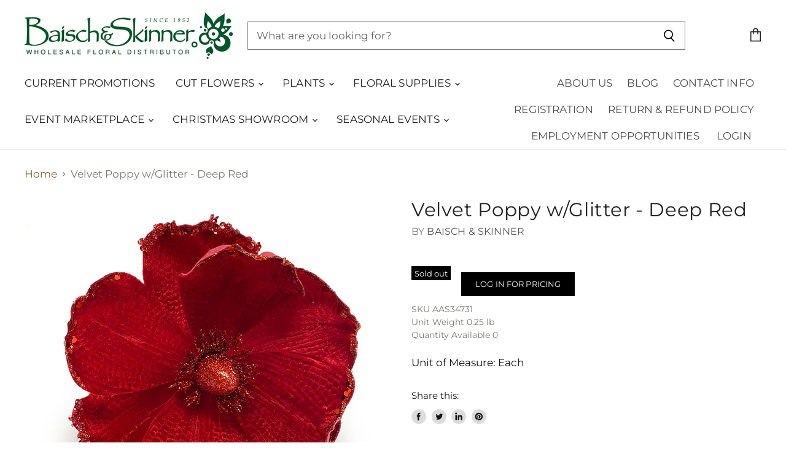

--- FILE ---
content_type: text/html; charset=utf-8
request_url: https://baischandskinner.com/products/6-velvet-poppy-w-glitter-sequin-edge-on-clip-deep-red?view=_recently-viewed
body_size: 1478
content:














  

  
  
  
  
  
  
  
  







<li
  class="productgrid--item  imagestyle--cropped-medium        product-recently-viewed-card"
  data-product-item
  
    data-recently-viewed-card
  
>
  

  
  

<script type="application/json" data-product-data>
    {"id":6653291200593,"title":"Velvet Poppy w\/Glitter - Deep Red","handle":"6-velvet-poppy-w-glitter-sequin-edge-on-clip-deep-red","description":"6\"Dia Polyester Velvet Poppy w\/Glitter Sequin Edge On Clip - Deep Red\u003cbr\u003e\u003cbr\u003e ","published_at":"2025-06-13T01:36:11-05:00","created_at":"2021-09-23T16:31:12-05:00","vendor":"Baisch \u0026 Skinner","type":"Christmas Silk Flowers","tags":["Christmas Show Room","Christmas Silk Flowers","Holiday Magic"],"price":270,"price_min":270,"price_max":270,"available":false,"price_varies":false,"compare_at_price":270,"compare_at_price_min":270,"compare_at_price_max":270,"compare_at_price_varies":false,"variants":[{"id":39515015020625,"title":"Default Title","option1":"Default Title","option2":null,"option3":null,"sku":"AAS34731","requires_shipping":true,"taxable":true,"featured_image":null,"available":false,"name":"Velvet Poppy w\/Glitter - Deep Red","public_title":null,"options":["Default Title"],"price":270,"weight":113,"compare_at_price":270,"inventory_management":"shopify","barcode":"","requires_selling_plan":false,"selling_plan_allocations":[]}],"images":["\/\/baischandskinner.com\/cdn\/shop\/files\/media_5412a808-3ea9-4e2c-b649-d6e8eab64f83.jpg?v=1768906228"],"featured_image":"\/\/baischandskinner.com\/cdn\/shop\/files\/media_5412a808-3ea9-4e2c-b649-d6e8eab64f83.jpg?v=1768906228","options":["Title"],"media":[{"alt":null,"id":45584503374127,"position":1,"preview_image":{"aspect_ratio":1.0,"height":990,"width":990,"src":"\/\/baischandskinner.com\/cdn\/shop\/files\/media_5412a808-3ea9-4e2c-b649-d6e8eab64f83.jpg?v=1768906228"},"aspect_ratio":1.0,"height":990,"media_type":"image","src":"\/\/baischandskinner.com\/cdn\/shop\/files\/media_5412a808-3ea9-4e2c-b649-d6e8eab64f83.jpg?v=1768906228","width":990}],"requires_selling_plan":false,"selling_plan_groups":[],"content":"6\"Dia Polyester Velvet Poppy w\/Glitter Sequin Edge On Clip - Deep Red\u003cbr\u003e\u003cbr\u003e "}
  </script>

  <article class="productitem" data-product-item-content>
    <div class="product-recently-viewed-card-time" data-product-handle="6-velvet-poppy-w-glitter-sequin-edge-on-clip-deep-red">
      <button
        class="product-recently-viewed-card-remove"
        aria-label="close"
        data-remove-recently-viewed
      >
        
                                                                            <svg class="icon-remove "    aria-hidden="true"    focusable="false"    role="presentation"    xmlns="http://www.w3.org/2000/svg" width="10" height="10" viewBox="0 0 10 10" fill="none">          <title>Remove icon</title>        <path fill-rule="evenodd" clip-rule="evenodd" d="M4.11611 5.00001L0.327286 8.78884L1.21117 9.67272L5 5.88389L8.78883 9.67272L9.67271 8.78884L5.88388 5.00001L9.67271 1.21118L8.78882 0.327301L5 4.11613L1.21117 0.327301L0.327286 1.21118L4.11611 5.00001Z" fill="currentColor"/>    </svg>                          

      </button>
    </div>
    
    <a
      class="productitem--image-link"
      href="/products/6-velvet-poppy-w-glitter-sequin-edge-on-clip-deep-red"
      tabindex="-1"
      data-product-page-link
    >
      <figure class="productitem--image" data-product-item-image>
        
          
          

  
    <noscript data-rimg-noscript>
      <img
        
          src="//baischandskinner.com/cdn/shop/files/media_5412a808-3ea9-4e2c-b649-d6e8eab64f83_384x384.jpg?v=1768906228"
        

        alt="Velvet Poppy w/Glitter - Deep Red"
        data-rimg="noscript"
        srcset="//baischandskinner.com/cdn/shop/files/media_5412a808-3ea9-4e2c-b649-d6e8eab64f83_384x384.jpg?v=1768906228 1x, //baischandskinner.com/cdn/shop/files/media_5412a808-3ea9-4e2c-b649-d6e8eab64f83_768x768.jpg?v=1768906228 2x, //baischandskinner.com/cdn/shop/files/media_5412a808-3ea9-4e2c-b649-d6e8eab64f83_987x987.jpg?v=1768906228 2.57x"
        class="productitem--image-primary"
        
        
      >
    </noscript>
  

  <img
    
      src="//baischandskinner.com/cdn/shop/files/media_5412a808-3ea9-4e2c-b649-d6e8eab64f83_384x384.jpg?v=1768906228"
    
    alt="Velvet Poppy w/Glitter - Deep Red"

    
      data-rimg="lazy"
      data-rimg-scale="1"
      data-rimg-template="//baischandskinner.com/cdn/shop/files/media_5412a808-3ea9-4e2c-b649-d6e8eab64f83_{size}.jpg?v=1768906228"
      data-rimg-max="990x990"
      data-rimg-crop=""
      
      srcset="data:image/svg+xml;utf8,<svg%20xmlns='http://www.w3.org/2000/svg'%20width='384'%20height='384'></svg>"
    

    class="productitem--image-primary"
    
    
  >



  <div data-rimg-canvas></div>


        

        
        
<span class="productitem--badge badge--soldout">
    Sold out
  </span>
          
      </figure>
    </a><div class="productitem--info">
      
        
      

      

      
        <span class="productitem--vendor">
          Baisch & Skinner
        </span>
      

      <h2 class="productitem--title">
        <a href="/products/6-velvet-poppy-w-glitter-sequin-edge-on-clip-deep-red" data-product-page-link >
          Velvet Poppy w/Glitter - Deep Red
        </a>
      </h2>

      
        

  <a class="button-primary" href="/account/login">
  	Log in for pricing
  </a>



      

      
        <div class="productitem--ratings">
          <span class="shopify-product-reviews-badge" data-id="6653291200593">
            <span class="spr-badge">
              <span class="spr-starrating spr-badge-starrating">
                <i class="spr-icon spr-icon-star-empty"></i>
                <i class="spr-icon spr-icon-star-empty"></i>
                <i class="spr-icon spr-icon-star-empty"></i>
                <i class="spr-icon spr-icon-star-empty"></i>
                <i class="spr-icon spr-icon-star-empty"></i>
              </span>
            </span>
          </span>
        </div>
      

      

      
        <div class="productitem--description">
          <p>6"Dia Polyester Velvet Poppy w/Glitter Sequin Edge On Clip - Deep Red </p>

          
        </div>
      
    </div>

    
  </article>

  

  
</li>

